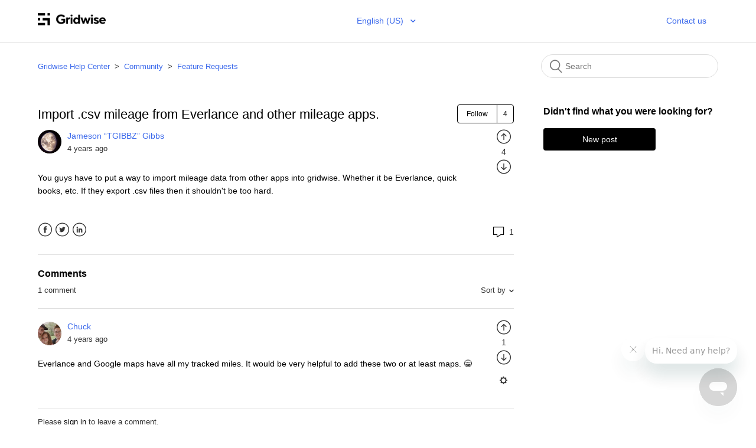

--- FILE ---
content_type: text/html; charset=utf-8
request_url: https://help.gridwise.io/hc/en-us/community/posts/1500000524502-Import-csv-mileage-from-Everlance-and-other-mileage-apps-
body_size: 5038
content:
<!DOCTYPE html>
<html dir="ltr" lang="en-US">
<head>
  <meta charset="utf-8" />
  <!-- v26880 -->


  <title>Import .csv mileage from Everlance and other mileage apps. &ndash; Gridwise Knowledge Base</title>

  <meta name="csrf-param" content="authenticity_token">
<meta name="csrf-token" content="">

  <meta name="description" content="You guys have to put a way to import mileage data from other apps into gridwise. Whether it be Everlance, quick books, etc. If they..." /><meta property="og:image" content="https://help.gridwise.io/hc/theming_assets/01HZPQF7QEBA68YGV336ZYNW1P" />
<meta property="og:type" content="website" />
<meta property="og:site_name" content="Gridwise Knowledge Base" />
<meta property="og:title" content="Import .csv mileage from Everlance and other mileage apps." />
<meta property="og:description" content="You guys have to put a way to import mileage data from other apps into gridwise. Whether it be Everlance, quick books, etc. If they export .csv files then it shouldn't be too hard." />
<meta property="og:url" content="http://help.gridwise.io/hc/en-us/community/posts/1500000524502-Import-csv-mileage-from-Everlance-and-other-mileage-apps" />
<link href="https://help.gridwise.io/hc/en-us/community/posts/1500000524502-Import-csv-mileage-from-Everlance-and-other-mileage-apps" rel="canonical">

  <link rel="stylesheet" href="//static.zdassets.com/hc/assets/application-f34d73e002337ab267a13449ad9d7955.css" media="all" id="stylesheet" />
    <!-- Entypo pictograms by Daniel Bruce — www.entypo.com -->
    <link rel="stylesheet" href="//static.zdassets.com/hc/assets/theming_v1_support-e05586b61178dcde2a13a3d323525a18.css" media="all" />
  <link rel="stylesheet" type="text/css" href="/hc/theming_assets/2180695/114095254034/style.css?digest=35379584390423">

  <link rel="icon" type="image/x-icon" href="/hc/theming_assets/01HZPQF7WDGJ11DQVVA7WBEKDS">

    <script src="//static.zdassets.com/hc/assets/jquery-ed472032c65bb4295993684c673d706a.js"></script>
    

  <meta content="width=device-width, initial-scale=1.0" name="viewport" />
  <script type="text/javascript" src="/hc/theming_assets/2180695/114095254034/script.js?digest=35379584390423"></script>
</head>
<body class="community-enabled">
  
  
  

  <header class="header">
  <div class="logo">
   <a href="https://help.gridwise.io/hc/en-us">
 <img src="/hc/theming_assets/01HZPQF7QEBA68YGV336ZYNW1P" alt="Logo">
</a>
  </div>
      
             <div class="footer-language-selector">
      
        <div class="dropdown language-selector" aria-haspopup="true">
          <a class="dropdown-toggle">
            English (US)
          </a>
          <span class="dropdown-menu dropdown-menu-end" role="menu">
            
              <a href="/hc/change_language/es?return_to=%2Fhc%2Fes%2Fcommunity%2Fposts%2F1500000524502-Import-csv-mileage-from-Everlance-and-other-mileage-apps-" dir="ltr" rel="nofollow" role="menuitem">
                Español
              </a>
            
          </span>
        </div>
      
    </div> 
  
 
 <div class="nav-wrapper">
    <span class="icon-menu" tabindex="0" role="button" aria-controls="user-nav" aria-expanded="false" aria-label="Toggle navigation menu"></span>
    
  
       
    
    <nav class="user-nav" id="user-nav">
      

      
    <!--  <a href="/hc/en-us/community/topics">Community</a> -->
      <!--
      <a class="submit-a-request" href="/hc/en-us/requests/new">Submit a request</a>
-->
      <a class="submit-a-request" href="/hc/en-us/requests/new">Contact us</a>
    </nav>
   
    <!--  <a class="login" data-auth-action="signin" role="button" rel="nofollow" title="Opens a dialog" href="https://gridwise.zendesk.com/access?brand_id=114095254034&amp;return_to=https%3A%2F%2Fhelp.gridwise.io%2Fhc%2Fen-us%2Fcommunity%2Fposts%2F1500000524502-Import-csv-mileage-from-Everlance-and-other-mileage-apps-&amp;locale=en-us">Sign in</a>
 -->
 
  </div>

</header>

<script type="text/javascript" id="statuspage-widget" statuspage="https://gridwise.statuspage.io/" src="/hc/theming_assets/01HZPQF7JYVF9XJBW0CWVWR5J9"></script>


  <main role="main">
    <div class="container-divider"></div>
<div class="container">
  <nav class="sub-nav">
    <ol class="breadcrumbs">
  
    <li title="Gridwise Knowledge Base">
      
        <a href="/hc/en-us">Gridwise Knowledge Base</a>
      
    </li>
  
    <li title="Community">
      
        <a href="/hc/en-us/community/topics">Community</a>
      
    </li>
  
    <li title="Feature Requests">
      
        <a href="/hc/en-us/community/topics/115000417554-Feature-Requests">Feature Requests</a>
      
    </li>
  
</ol>
 
    <form role="search" class="search" data-search="" action="/hc/en-us/search" accept-charset="UTF-8" method="get"><input type="hidden" name="utf8" value="&#x2713;" autocomplete="off" /><input type="search" name="query" id="query" placeholder="Search" aria-label="Search" /></form>
  </nav>

  <div class="post-container">
    <div class="post">
      <article>
        <header class="post-header">
          <div class="post-title">
            <h1 title="Import .csv mileage from Everlance and other mileage apps.">
              Import .csv mileage from Everlance and other mileage apps.
              
            </h1>
            

            

            
            
          </div>
          
            <div class="community-follow"><a class="post-subscribe" title="Opens a sign-in dialog" rel="nofollow" role="button" data-auth-action="signin" data-follower-count="4" aria-selected="false" href="/hc/en-us/community/posts/1500000524502-Import-csv-mileage-from-Everlance-and-other-mileage-apps/subscription.html">Follow</a></div>
          
        </header>

        <section class="post-info-container">
          <div class="post-info">
            <div class="post-author">
              <div class="avatar post-avatar">
                
                <img src="https://help.gridwise.io/system/photos/1500122916621/profile_image_1503634491741_2180695.jpg" alt="" class="user-avatar"/>
              </div>
              <div class="post-meta">
                 <!--  MBS - identify a moderator  -->
               
<span title="Jameson “TGIBBZ” Gibbs">

  <!-- MBS - end establish moderator class -->
               <!-- COMMENTED OUT IT'S in the IF STATEMENT ABOVE <span title="Jameson “TGIBBZ” Gibbs"> -->
                  <a href="/hc/en-us/profiles/1503634491741-Jameson-TGIBBZ-Gibbs">
                    Jameson “TGIBBZ” Gibbs
                  </a>
                </span>

                <ul class="meta-group">
                  
                    <li class="meta-data"><time datetime="2021-03-14T19:07:41Z" title="2021-03-14T19:07:41Z" data-datetime="relative">March 14, 2021 19:07</time></li>
                  
                </ul>
              </div>

              

              
            </div>


            <div class="post-content">
              <div class="post-body">You guys have to put a way to import mileage data from other apps into gridwise. Whether it be Everlance, quick books, etc. If they export .csv files then it shouldn't be too hard.</div>
            </div>
          </div>

          <div class="post-actions-wrapper">
            <div class="post-vote vote" role='radiogroup'>
              
                <a class="vote-up" data-auth-action="signin" aria-selected="false" role="radio" rel="nofollow" title="Yes" href="https://gridwise.zendesk.com/access?brand_id=114095254034&amp;return_to=https%3A%2F%2Fhelp.gridwise.io%2Fhc%2Fen-us%2Fcommunity%2Fposts%2F1500000524502-Import-csv-mileage-from-Everlance-and-other-mileage-apps"></a>
                <span class="vote-sum">4</span>
                <a class="vote-down" data-auth-action="signin" aria-selected="false" role="radio" rel="nofollow" title="No" href="https://gridwise.zendesk.com/access?brand_id=114095254034&amp;return_to=https%3A%2F%2Fhelp.gridwise.io%2Fhc%2Fen-us%2Fcommunity%2Fposts%2F1500000524502-Import-csv-mileage-from-Everlance-and-other-mileage-apps"></a>
              
            </div>

            <div class="post-actions actions">
              
            </div>
          </div>
        </section>

        
          <footer class="post-footer">
            <div class="post-share">
  <ul class="share">
    <li><a href="https://www.facebook.com/share.php?title=Import+.csv+mileage+from+Everlance+and+other+mileage+apps.&u=https%3A%2F%2Fhelp.gridwise.io%2Fhc%2Fen-us%2Fcommunity%2Fposts%2F1500000524502-Import-csv-mileage-from-Everlance-and-other-mileage-apps" class="share-facebook">Facebook</a></li>
    <li><a href="https://twitter.com/share?lang=en&text=Import+.csv+mileage+from+Everlance+and+other+mileage+apps.&url=https%3A%2F%2Fhelp.gridwise.io%2Fhc%2Fen-us%2Fcommunity%2Fposts%2F1500000524502-Import-csv-mileage-from-Everlance-and-other-mileage-apps" class="share-twitter">Twitter</a></li>
    <li><a href="https://www.linkedin.com/shareArticle?mini=true&source=Gridwise&title=Import+.csv+mileage+from+Everlance+and+other+mileage+apps.&url=https%3A%2F%2Fhelp.gridwise.io%2Fhc%2Fen-us%2Fcommunity%2Fposts%2F1500000524502-Import-csv-mileage-from-Everlance-and-other-mileage-apps" class="share-linkedin">LinkedIn</a></li>
  </ul>

</div>
            
              <a href="#comment-overview" class="post-comment-count">
                <span class="icon-comments"></span>
                1
              </a>
            
          </footer>
        
      </article>

      <section class="comment-overview" id="comment-overview">
          <h3 class="comment-heading">
            Comments
          </h3>
          <p class="comment-callout">1 comment</p>
          
            <div class="dropdown comment-sorter">
              <a class="dropdown-toggle">Sort by</a>
              <span class="dropdown-menu" role="menu">
                
                  <a aria-selected="true" href="/hc/en-us/community/posts/1500000524502-Import-csv-mileage-from-Everlance-and-other-mileage-apps?sort_by=created_at" role="menuitem">Date</a>
                
                  <a aria-selected="false" href="/hc/en-us/community/posts/1500000524502-Import-csv-mileage-from-Everlance-and-other-mileage-apps?sort_by=votes" role="menuitem">Votes</a>
                
              </span>
            </div>
        
      </section>

      <ul id="comments" class="comment-list">
        
          <li id="community_comment_4409188520087" class="comment">
            <div class="comment-wrapper ">
              <div class="comment-info">
                

                <div class="comment-author">
                  <div class="avatar comment-avatar">
                    
                    <img src="https://help.gridwise.io/system/photos/1500930662862/profile_image_1519097192942_2180695.jpg" alt="" class="user-avatar"/>
                  </div>
                  <div class="comment-meta">
                    <!-- MBS - related to moderator class -->
                    
<span title="Chuck">

  <!--End moderator class-->
                    
               <!-- COMMENTED OUT IT'S in the IF STATEMENT ABOVE      <span title="Chuck"> -->
                      <a href="/hc/en-us/profiles/1519097192942-Chuck">
                        Chuck
                      </a>
                    </span>

                    <ul class="meta-group">
                      
                        <li class="meta-data"><time datetime="2021-09-22T10:52:43Z" title="2021-09-22T10:52:43Z" data-datetime="relative">September 22, 2021 10:52</time></li>
                      
                    </ul>
                  </div>
                  <div class="comment-labels">
                    
                    
                  </div>
                </div>

                <section class="comment-body"><p>Everlance and Google maps have all my tracked miles. It would be very helpful to add these two or at least maps. 😁</p></section>
              </div>

              <div class="comment-actions-container">
                
                  <div class="comment-vote vote" role='radiogroup'>
                    <a class="vote-up" data-auth-action="signin" aria-selected="false" role="radio" rel="nofollow" title="Yes" href="https://gridwise.zendesk.com/access?brand_id=114095254034&amp;return_to=https%3A%2F%2Fhelp.gridwise.io%2Fhc%2Fen-us%2Fcommunity%2Fposts%2F1500000524502-Import-csv-mileage-from-Everlance-and-other-mileage-apps"></a>
                    <span class="vote-sum">1</span>
                    <a class="vote-down" data-auth-action="signin" aria-selected="false" role="radio" rel="nofollow" title="No" href="https://gridwise.zendesk.com/access?brand_id=114095254034&amp;return_to=https%3A%2F%2Fhelp.gridwise.io%2Fhc%2Fen-us%2Fcommunity%2Fposts%2F1500000524502-Import-csv-mileage-from-Everlance-and-other-mileage-apps"></a>
                  </div>
                
                <div class="comment-actions actions">
                  
  <span class="dropdown">
    
    <span class="dropdown-toggle" aria-label="Comment actions" aria-haspopup="true">Comment actions</span>
    
    <span class="dropdown-menu" role="menu">
      <a role="menuitem" rel="nofollow" data-action="show-permalink" href="https://help.gridwise.io/hc/en-us/community/posts/1500000524502/comments/4409188520087">Permalink</a>
    </span>
  </span>


                </div>
              </div>
            </div>
          </li>
        
      </ul>

      

      <section class="post-comments">
        
      </section>

      <p class="comment-callout">Please <a rel="nofollow" href="https://gridwise.zendesk.com/access?brand_id=114095254034&amp;return_to=https%3A%2F%2Fhelp.gridwise.io%2Fhc%2Fen-us%2Fcommunity%2Fposts%2F1500000524502-Import-csv-mileage-from-Everlance-and-other-mileage-apps%3Fpage%3D1">sign in</a> to leave a comment.</p>
    </div>

    <section class="post-sidebar">
      <h3 class="sidebar-title">Didn't find what you were looking for?</h3>
      <span class="post-to-community">
        <a class="button-large" role="button" href="/hc/en-us/community/posts/new">New post</a>
      </span>
    </section>
  </div>
</div>

  </main>

  <footer class="footer">
  <div class="footer-inner">
    <a href="https://help.gridwise.io/hc/en-us" target="_blank">Help Center Home  |</a>
    <a href="https://gridwise.io/" target="_blank">  | Gridwise Website</a>
    <!-- HIDING HELP CENTER  <a title="Home" href="/hc/en-us">Gridwise Knowledge Base</a> -->
    
   <!--THESE CURLY BARS CHANGE THE HC NAME  <div><a title="Home" href="/hc/en-us">Gridwise Help Center</a></div> -->

  </div>
</footer>



  <!-- / -->

  
  <script src="//static.zdassets.com/hc/assets/en-us.bbb3d4d87d0b571a9a1b.js"></script>
  

  <script type="text/javascript">
  /*

    Greetings sourcecode lurker!

    This is for internal Zendesk and legacy usage,
    we don't support or guarantee any of these values
    so please don't build stuff on top of them.

  */

  HelpCenter = {};
  HelpCenter.account = {"subdomain":"gridwise","environment":"production","name":"Gridwise"};
  HelpCenter.user = {"identifier":"da39a3ee5e6b4b0d3255bfef95601890afd80709","email":null,"name":"","role":"anonymous","avatar_url":"https://assets.zendesk.com/hc/assets/default_avatar.png","is_admin":false,"organizations":[],"groups":[]};
  HelpCenter.internal = {"asset_url":"//static.zdassets.com/hc/assets/","web_widget_asset_composer_url":"https://static.zdassets.com/ekr/snippet.js","current_session":{"locale":"en-us","csrf_token":null,"shared_csrf_token":null},"usage_tracking":{"event":"community_post_viewed","data":"[base64]--482e0feb2fe9c90ae3b3f9ab48e510e82a61fbfd","url":"https://help.gridwise.io/hc/activity"},"current_record_id":"1500000524502","current_record_url":null,"current_record_title":null,"current_text_direction":"ltr","current_brand_id":114095254034,"current_brand_name":"Gridwise","current_brand_url":"https://gridwise.zendesk.com","current_brand_active":true,"current_path":"/hc/en-us/community/posts/1500000524502-Import-csv-mileage-from-Everlance-and-other-mileage-apps","show_autocomplete_breadcrumbs":true,"user_info_changing_enabled":false,"has_user_profiles_enabled":true,"has_end_user_attachments":true,"user_aliases_enabled":true,"has_anonymous_kb_voting":true,"has_multi_language_help_center":true,"show_at_mentions":true,"embeddables_config":{"embeddables_web_widget":true,"embeddables_help_center_auth_enabled":false,"embeddables_connect_ipms":false},"answer_bot_subdomain":"static","gather_plan_state":"subscribed","has_article_verification":false,"has_gather":true,"has_ckeditor":false,"has_community_enabled":true,"has_community_badges":true,"has_community_post_content_tagging":false,"has_gather_content_tags":true,"has_guide_content_tags":true,"has_user_segments":true,"has_answer_bot_web_form_enabled":true,"has_garden_modals":false,"theming_cookie_key":"hc-da39a3ee5e6b4b0d3255bfef95601890afd80709-2-preview","is_preview":false,"has_search_settings_in_plan":true,"theming_api_version":1,"theming_settings":{"brand_color":"rgba(0, 0, 0, 1)","brand_text_color":"rgba(255, 255, 255, 1)","text_color":"rgba(0, 0, 0, 1)","link_color":"rgba(59, 105, 235, 1)","background_color":"rgba(255, 255, 255, 1)","heading_font":"-apple-system, BlinkMacSystemFont, 'Segoe UI', Helvetica, Arial, sans-serif","text_font":"-apple-system, BlinkMacSystemFont, 'Segoe UI', Helvetica, Arial, sans-serif","logo":"/hc/theming_assets/01HZPQF7QEBA68YGV336ZYNW1P","favicon":"/hc/theming_assets/01HZPQF7WDGJ11DQVVA7WBEKDS","homepage_background_image":"/hc/theming_assets/01HZPQF82WPPMZ4TWJM0W64YKN","community_background_image":"/hc/theming_assets/01HZPQF8AXC0GQ7WQ1EC45ZAWX","community_image":"/hc/theming_assets/01HZPQF8JEQVNW7X9NJQ91CG74","instant_search":true,"scoped_kb_search":false,"scoped_community_search":false,"show_recent_activity":false,"show_articles_in_section":true,"show_article_author":true,"show_article_comments":true,"show_follow_article":true,"show_recently_viewed_articles":false,"show_related_articles":false,"show_article_sharing":true,"show_follow_section":true,"show_follow_post":true,"show_post_sharing":true,"show_follow_topic":true},"has_pci_credit_card_custom_field":false,"help_center_restricted":false,"is_assuming_someone_else":false,"flash_messages":[],"user_photo_editing_enabled":true,"user_preferred_locale":"en-us","base_locale":"en-us","login_url":"https://gridwise.zendesk.com/access?brand_id=114095254034\u0026return_to=https%3A%2F%2Fhelp.gridwise.io%2Fhc%2Fen-us%2Fcommunity%2Fposts%2F1500000524502-Import-csv-mileage-from-Everlance-and-other-mileage-apps-","has_alternate_templates":false,"has_custom_statuses_enabled":true,"has_hc_generative_answers_setting_enabled":true,"has_generative_search_with_zgpt_enabled":false,"has_suggested_initial_questions_enabled":false,"has_guide_service_catalog":true,"has_service_catalog_search_poc":false,"has_service_catalog_itam":false,"has_csat_reverse_2_scale_in_mobile":false,"has_knowledge_navigation":false,"has_unified_navigation":false,"has_unified_navigation_eap_access":true,"has_csat_bet365_branding":false,"version":"v26880","dev_mode":false};
</script>

  
  <script src="//static.zdassets.com/hc/assets/moment-3b62525bdab669b7b17d1a9d8b5d46b4.js"></script>
  <script src="//static.zdassets.com/hc/assets/hc_enduser-9d4172d9b2efbb6d87e4b5da3258eefa.js"></script>
  
  
</body>
</html>